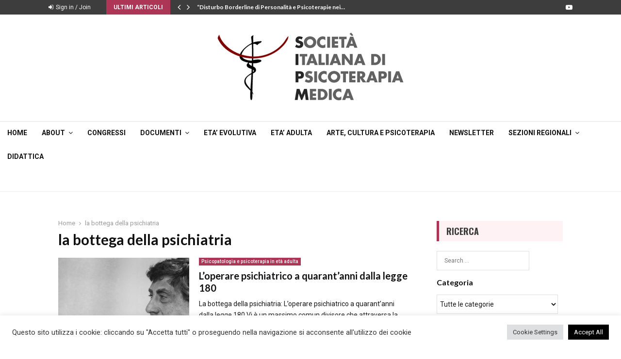

--- FILE ---
content_type: text/css
request_url: https://sipm.it/wp-content/themes/pennews-child/style.css?ver=6.7.4
body_size: 638
content:
/*
 Theme Name:   SIPM
 Theme URI:    
 Description:  
 Author:       SIPM
 Author URI:   
 Template:     pennews
 Version:      1.0.0
 License:      GNU General Public License v2 or later
 License URI:  http://www.gnu.org/licenses/gpl-2.0.html
 Tags: two-columns, custom-menu, featured-images, post-formats, sticky-post, threaded-comments, translation-ready, editor-style
 Text Domain:  pennews-child
*/


td {border: none !important; padding: 0 !important;}

.title-cta {color: white !important;}
.text-cta {color: white !important; font-size: 19px !important;}

.normal {padding: 0 1em 0 1em;}

.modal-wrapper.styled .wp-post-modal {
    position: relative;
    background-color: #fefefe;
    margin: 10vh auto;
    padding-top: 2em !important;
    border: 1px solid #888;
    width: 40% !important;
    transition: all 2s ease;
}

#bbpress-forums li.bbp-body ul.topic li.bbp-topic-title a {
	font-size: 18px !important;
}



bbp-topic-freshness {
	font-size: 16px !important;
}

#bbpress-forums ul.bbp-lead-topic, #bbpress-forums ul.bbp-topics, #bbpress-forums ul.bbp-forums, #bbpress-forums ul.bbp-replies, #bbpress-forums ul.bbp-search-results {
    border: 1px solid #DEDEDE;
	background-color: #fcfcfc;
}

#bbpress-forums li.bbp-topic-title .bbp-topic-permalink, #bbpress-forums li.bbp-topic-title .bbp-topic-meta {
    padding-left: 6px;
}

.bbp-topic-title {
	padding-left: 21px;
}

#bbpress-forums li.bbp-body ul.forum li.bbp-forum-info a.bbp-forum-title, #bbpress-forums li.bbp-body ul.topic li.bbp-topic-title a.bbp-forum-title {
    padding-left: 21px;
}

#bbpress-forums li.bbp-body ul.forum li.bbp-forum-topic-count, #bbpress-forums li.bbp-body ul.forum li.bbp-forum-reply-count, #bbpress-forums li.bbp-body ul.forum li.bbp-forum-freshness, #bbpress-forums li.bbp-body ul.forum li.bbp-forum-freshness a, #bbpress-forums li.bbp-body ul.topic li.bbp-forum-topic-count, #bbpress-forums li.bbp-body ul.topic li.bbp-topic-voice-count, #bbpress-forums li.bbp-body ul.topic li.bbp-forum-reply-count, #bbpress-forums li.bbp-body ul.topic li.bbp-topic-freshness > a, #bbpress-forums li.bbp-body ul.topic li.bbp-topic-freshness, #bbpress-forums li.bbp-body ul.topic li.bbp-topic-reply-count {
    font-size: 14px !important;
}

.bbp-reply-header {
	background-color: #f4f4f4 !important;
}

.bbp-footer {
	background-color: #f4f4f4 !important;
}

#bbpress-forums li.bbp-body {
    margin-top: 0px;
}

.bbp-reply-content p {
	color: black;
	font-size: 16px !important;
}

.bbp-attachments p {
	font-size: 12px !important;
}

.penci-source-via-tags-wrap {
	margin-top: 0;
}

.category-text {
	padding-bottom: 10px;
	font-weight: 500;
	text-transform: uppercase;
}

.tags-text {
	padding-top: 20px;
	font-weight: 500;
	text-transform: uppercase;
}



.single .penci-cat-links a, .page .penci-cat-links a {

    padding: 10px 5px !important;
    line-height: 1px !important;
}

.bbp-login-form {
	display: none;
}

.wpf-please-login {display: none;}

.contact-message-box {
	max-width: 60%;
}
